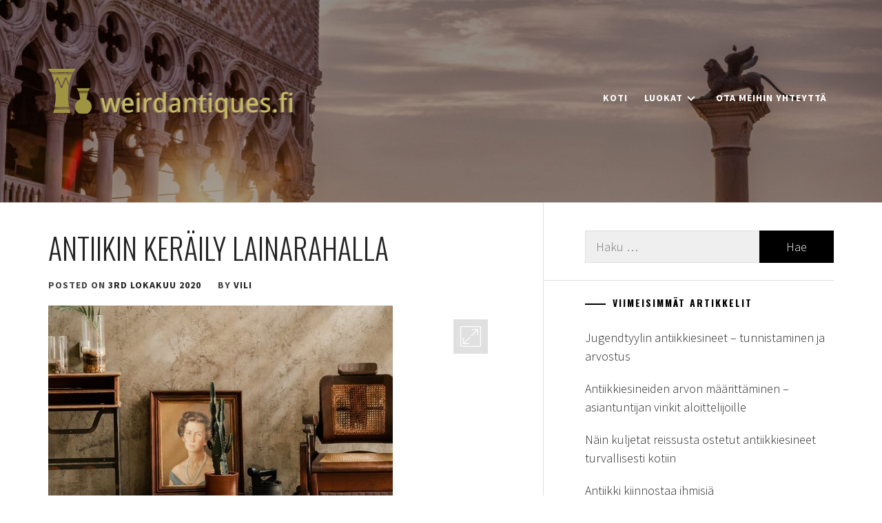

--- FILE ---
content_type: text/css
request_url: https://weirdantiques.fi/wp-content/themes/flash-blog/style.css?ver=6.6.4
body_size: 11624
content:
/*!
Theme Name: Flash Blog
Theme URI: https://unitedtheme.com/themes/flash-blog/
Author: UnitedTheme
Author URI: http://unitedtheme.com/
Description: Flash Blog is a modern, clean and responsive WordPress theme created for professional Bloggers and ideal for those aiming to become one. It comes with many options and features that can be added and customized easily, giving you lots of freedom in creating your own unique site. Please contact our support if you have question or if you need help. Thanks you!
Version: 1.0.3
License: GNU General Public License v3 or later
License URI: http://www.gnu.org/licenses/gpl-3.0.html
Text Domain: flash-blog
Tags: blog, news, entertainment, two-columns, left-sidebar, right-sidebar, featured-image-header, custom-background, custom-logo, custom-menu, featured-images, threaded-comments, translation-ready,rtl-language-support

Flash Blog WordPress Theme, Copyright 2018 UnitedTheme
Flash Blog is distributed under the terms of the GNU GPL v3 or later.

*/
/*--------------------------------------------------------------
>>> TABLE OF CONTENTS:
----------------------------------------------------------------
# Normalize
# Typography
# Elements
# Forms
# Navigation
	## Links
	## Menus
# Accessibility
# Alignments
# Clearings
# Widgets
# Content
	## Posts and pages
	## Comments
# Infinite scroll
# Media
	## Captions
	## Galleries
 --------------------------------------------------------------*/
/*--------------------------------------------------------------
# Normalize
--------------------------------------------------------------*/
html {
    font-family: sans-serif;
    -webkit-text-size-adjust: 100%;
    -ms-text-size-adjust: 100%;
    -moz-osx-font-smoothing: grayscale;
    -webkit-font-smoothing: antialiased;
    font-smoothing: antialiased;
    font-weight: 300;
}

body {
    margin: 0;
}

article,
aside,
details,
figcaption,
figure,
footer,
header,
main,
menu,
nav,
section,
summary {
    display: block;
}

audio,
canvas,
progress,
video {
    display: inline-block;
    vertical-align: baseline;
}

audio:not([controls]) {
    display: none;
    height: 0;
}

[hidden],
template {
    display: none;
}

a {
    background-color: transparent;
}

.bypostauthor {
    display: block;
}

a:active,
a:hover {
    outline: 0;
}

abbr[title] {
    border-bottom: 1px dotted;
}

b,
strong {
    font-weight: bold;
}

dfn {
    font-style: italic;
}

h1 {
    margin: 0.67em 0;
}

mark {
    background: #ff0;
    color: #000;
}

small {
    font-size: 80%;
}

sub,
sup {
    font-size: 75%;
    line-height: 0;
    position: relative;
    vertical-align: baseline;
}

sup {
    top: -0.5em;
}

sub {
    bottom: -0.25em;
}

img {
    border: 0;
}

svg:not(:root) {
    overflow: hidden;
}

figure {
    margin: 1em 40px;
}

hr {
    box-sizing: content-box;
    height: 0;
}

pre {
    overflow: auto;
}

code,
kbd,
pre,
samp {
    font-family: monospace, monospace;
    font-size: 1em;
}

button,
input,
optgroup,
select,
textarea {
    color: inherit;
    font: inherit;
    margin: 0;
}

button {
    overflow: visible;
}

button,
select {
    text-transform: none;
}

button,
html input[type="button"],
input[type="reset"],
input[type="submit"] {
    -webkit-appearance: button;
    cursor: pointer;
}

button[disabled],
html input[disabled] {
    cursor: default;
}

button::-moz-focus-inner,
input::-moz-focus-inner {
    border: 0;
    padding: 0;
}

input {
    line-height: normal;
}

input[type="checkbox"],
input[type="radio"] {
    box-sizing: border-box;
    padding: 0;
}

input[type="number"]::-webkit-inner-spin-button,
input[type="number"]::-webkit-outer-spin-button {
    height: auto;
}

input[type="search"]::-webkit-search-cancel-button,
input[type="search"]::-webkit-search-decoration {
    -webkit-appearance: none;
}

fieldset {
    border: 1px solid #c0c0c0;
    margin: 0 2px;
    padding: 0.35em 0.625em 0.75em;
}

legend {
    border: 0;
    padding: 0;
}

textarea {
    overflow: auto;
}

optgroup {
    font-weight: bold;
}

table {
    border-collapse: collapse;
    border-spacing: 0;
}

td,
th {
    padding: 0;
}

/*--------------------------------------------------------------
# Typography
--------------------------------------------------------------*/
body,
button,
input,
select,
optgroup,
textarea {
    color: #444;
    font-family: 'Source Sans Pro', sans-serif;
    font-size: 18px;
    line-height: 1.5;
}

h1, h2, h3, h4, h5, h6 {
    clear: both;
    font-family: 'Oswald', sans-serif;
    font-weight: 700;
    margin: 0 0 20px;
}

p {
    margin-bottom: 1.5em;
}

dfn, cite, em, i {
    font-style: italic;
}

blockquote {
    margin: 0 1.5em;
}

address {
    margin: 0 0 1.5em;
}

pre {
    background: #eee;
    font-family: "Courier 10 Pitch", Courier, monospace;
    font-size: 15px;
    font-size: 0.9375rem;
    line-height: 1.6;
    margin-bottom: 1.6em;
    max-width: 100%;
    overflow: auto;
    padding: 1.6em;
}

code, kbd, tt, var {
    font-family: Monaco, Consolas, "Andale Mono", "DejaVu Sans Mono", monospace;
    font-size: 15px;
    font-size: 0.9375rem;
}

abbr, acronym {
    border-bottom: 1px dotted #666;
    cursor: help;
}

mark, ins {
    background: #fff9c0;
    text-decoration: none;
}

big {
    font-size: 125%;
}

/*--------------------------------------------------------------
# Elements
--------------------------------------------------------------*/
html {
    box-sizing: border-box;
}

*,
*:before,
*:after {
    box-sizing: border-box;
}

body {
    background: #fff;
}

hr {
    background-color: #ccc;
    border: 0;
    height: 1px;
    margin-bottom: 1.5em;
}

ul, ol {
    margin: 0 0 1.5em 3em;
}

ul {
    list-style: disc;
}

ol {
    list-style: decimal;
}

li > ul,
li > ol {
    margin-bottom: 0;
    margin-left: 1.5em;
}

dt {
    font-weight: bold;
}

dd {
    margin: 0 1.5em 1.5em;
}

img {
    height: auto;
    max-width: 100%;
}

figure {
    margin: 1em 0;
}

table {
    margin: 0 0 1.5em;
    width: 100%;
}

/*--------------------------------------------------------------
# Forms
--------------------------------------------------------------*/
button,
input[type="button"],
input[type="reset"],
input[type="submit"] {
    border: 0;
    padding: 10px 15px;
    outline: none;
}

input[type="text"],
input[type="email"],
input[type="url"],
input[type="password"],
input[type="search"],
input[type="number"],
input[type="tel"],
input[type="range"],
input[type="date"],
input[type="month"],
input[type="week"],
input[type="time"],
input[type="datetime"],
input[type="datetime-local"],
input[type="color"],
textarea {
    color: #666;
    border: 0;
    padding: 10px 15px;
}

input[type="text"]:focus,
input[type="email"]:focus,
input[type="url"]:focus,
input[type="password"]:focus,
input[type="search"]:focus,
input[type="number"]:focus,
input[type="tel"]:focus,
input[type="range"]:focus,
input[type="date"]:focus,
input[type="month"]:focus,
input[type="week"]:focus,
input[type="time"]:focus,
input[type="datetime"]:focus,
input[type="datetime-local"]:focus,
input[type="color"]:focus,
textarea:focus {
    color: #111;
    outline: none;
}

textarea {
    width: 100%;
}

input, textarea, select {
    background-color: rgba(102, 102, 102, 0.1);
    color: #666;
}

.btn-link:link,
.btn-link:visited {
    position: relative;
    display: inline-block;
    margin: 30px auto 0;
    min-width: 280px;
    padding: 14px 30px;

    color: #232323;
    font-size: 14px;
    font-weight: bold;
    text-align: center;
    text-decoration: none;
    text-transform: uppercase;
    overflow: hidden;
    letter-spacing: .08em;
    border-radius: 0;
    -webkit-transition: all 1s ease;
    -moz-transition: all 1s ease;
    -o-transition: all 1s ease;
    transition: all 1s ease;
}

.btn-link:link:after,
.btn-link:visited:after {
    content: "";
    position: absolute;
    height: 0%;
    left: 50%;
    top: 50%;
    width: 150%;
    z-index: -1;
    -webkit-transition: all 0.75s ease 0s;
    -moz-transition: all 0.75s ease 0s;
    -o-transition: all 0.75s ease 0s;
    transition: all 0.75s ease 0s;
}

.btn-link:link:hover,
.btn-link:visited:hover {
    color: #262626;
}

.btn-link:link:hover:after,
.btn-link:visited:hover:after {
    height: 450%;
}

/* Gibson Buttons */

.btn-link {
    border: 2px solid #262626;
    color: #FFF;
}

.btn-link:after {
    opacity: 0;
    background-image: -webkit-linear-gradient(transparent 50%, rgba(225, 181, 183, 0.2) 50%);
    background-image: -moz-linear-gradient(transparent 50%, rgba(225, 181, 183, 0.2) 50%);
    background-size: 10px 10px;
    -moz-transform: translateX(-50%) translateY(-50%) rotate(25deg);
    -ms-transform: translateX(-50%) translateY(-50%) rotate(25deg);
    -webkit-transform: translateX(-50%) translateY(-50%) rotate(25deg);
    transform: translateX(-50%) translateY(-50%) rotate(25deg);
}

.btn-link:hover:after {
    height: 600% !important;
    opacity: 1;
    z-index: 1;
}

.continue-link {
    display: table !important;
}

/*--------------------------------------------------------------
# Navigation
--------------------------------------------------------------*/
/*--------------------------------------------------------------
## Links
--------------------------------------------------------------*/
a {
    color: #232323;
    text-decoration: none;
    transition: all .3s ease;
    -moz-transition: all .3s ease;
    -webkit-transition: all .3s ease;
}

a:active,
a:visited {
    color: #232323;
}

a:hover,
a:focus {
    color: #b8b8b8;
}

a:focus {
    outline: thin dotted;
}

a:hover,
a:active {
    outline: 0;
}
/*--------------------------------------------------------------
## Menus
--------------------------------------------------------------*/
.main-navigation {
    position: static;
    text-align: center;
}

.main-navigation .toggle-menu {
    height: 80px;
    text-align: center;
    cursor: pointer;
    font-size: 15px;
    margin-left: 20px;
    margin-right: 20px;
    display: none;
    vertical-align: middle;
}

.icon-search {
    display: inline-block;
    vertical-align: middle;
    padding-left: 15px;
    padding-right: 15px;
}

.icon-search svg {
    height: 18px;
    margin-top: 5px;
    width: 18px;
}

@media (max-width: 991px) {
    #site-navigation > div.menu {
        background: #333;
        position: absolute;
        left: 0;
        right: 0;
        width: 100%;
        z-index: 9;
        padding-left: 15px;
        padding-right: 15px;
    }

    .icon-search {
        height: 80px;
        line-height: 80px;
        float: right;
    }
}

.toogle-icon {
    width: 20px;
    height: 1px;
    top: 40px;
    display: block;
    margin-left: auto;
    margin-right: auto;
    position: relative;
    -webkit-transition: all .25s ease-in-out;
    -moz-transition: all .25s ease-in-out;
    -ms-transition: all .25s ease-in-out;
    -o-transition: all .25s ease-in-out;
    transition: all .25s ease-in-out;
}

.toogle-icon:before,
.toogle-icon:after {
    position: absolute;
    content: '';
    width: 100%;
    height: 1px;
    left: 0;
    -webkit-transition: all .25s ease-in-out;
    -moz-transition: all .25s ease-in-out;
    -ms-transition: all .25s ease-in-out;
    -o-transition: all .25s ease-in-out;
    transition: all .25s ease-in-out;
}

.toogle-icon:before {
    top: -8px;
}

.toogle-icon:after {
    top: 8px;
}

.site .toogle-icon.toogle-icon-close {
    background-color: transparent !important;
}

.toogle-icon.toogle-icon-close:before {
    -webkit-transform: translateY(8px) rotateZ(-45deg);
    -moz-transform: translateY(8px) rotateZ(-45deg);
    -ms-transform: translateY(8px) rotateZ(-45deg);
    -o-transform: translateY(8px) rotateZ(-45deg);
    transform: translateY(8px) rotateZ(-45deg);
}

.toogle-icon.toogle-icon-close:after {
    -webkit-transform: translateY(-8px) rotateZ(45deg);
    -moz-transform: translateY(-8px) rotateZ(45deg);
    -ms-transform: translateY(-8px) rotateZ(45deg);
    -o-transform: translateY(-8px) rotateZ(45deg);
    transform: translateY(-8px) rotateZ(45deg);
}

.dark-scheme .toogle-icon,
.dark-scheme .toogle-icon:before,
.dark-scheme .toogle-icon:after {
    background: #333;
}

.light-scheme .toogle-icon,
.light-scheme .toogle-icon:before,
.light-scheme .toogle-icon:after {
    background: #fff;
}

.main-navigation .menu ul {
    display: inline-block;
    margin: 0 auto;
    padding: 0;
    list-style: none;
    vertical-align: top;
}

.main-navigation .menu ul li {
    position: relative;
    display: inline-block;
}

.main-navigation .menu ul li a {
    font-size: 14px;
    font-weight: 700;
    line-height: normal;
    letter-spacing: 1px;
    text-transform: uppercase;
}

.main-navigation .menu ul li i {
    margin: 2px 8px;
    display: inline-block;
    line-height: 100%;
}

@media only screen and (min-width: 992px) {
    .main-navigation .menu {
        display: inline-block;
        vertical-align: middle;
    }

    .main-navigation .menu ul > li > a {
        display: block;
        border-radius: 4px;
    }

    .main-navigation .menu ul ul li {
        width: 260px;
    }

    .main-navigation .menu ul ul a {
        color: #fff;
        display: block;
        line-height: inherit;
        padding: 8px 10px;
    }

    .main-navigation div.menu > ul > li > a {
        padding: 8px 10px;
        margin: 25px 0;
    }

    .main-navigation ul ul li a:hover,
    .main-navigation ul ul li a:focus {
        background: #262626;
    }

    .main-navigation .menu ul ul {
        background: #2d2d2d;
        position: absolute;
        text-align: left;
        visibility: hidden;
        filter: alpha(opacity=0);
        opacity: 0;
        margin: 0 auto;
        padding: 0;
    }

    .main-navigation .menu li:hover > ul,
    .main-navigation .menu li:focus > ul{
        visibility: visible;
        filter: alpha(opacity=1);
        opacity: 1;
        z-index: 999;
        -webkit-transition: opacity 0.4s, top 0.4s;
        -moz-transition: opacity 0.4s, top 0.4s;
        -ms-transition: opacity 0.4s, top 0.4s;
        -o-transition: opacity 0.4s, top 0.4s;
        transition: opacity 0.4s, top 0.4s;
    }

    .main-navigation .menu li:focus-within > ul{
        visibility: visible;
        filter: alpha(opacity=1);
        opacity: 1;
        z-index: 999;
        -webkit-transition: opacity 0.4s, top 0.4s;
        -moz-transition: opacity 0.4s, top 0.4s;
        -ms-transition: opacity 0.4s, top 0.4s;
        -o-transition: opacity 0.4s, top 0.4s;
        transition: opacity 0.4s, top 0.4s;
    }

    .main-navigation .menu > ul > li > ul {
        top: 100%;
        left: 0;
    }

    .main-navigation .menu > ul > li:last-child > ul {
        left: auto;
        right: 0;
    }

    .main-navigation .menu ul ul ul {
        top: -20px;
        left: 100%;
    }

    .main-navigation .menu ul ul li:hover ul,
    .main-navigation .menu ul ul li:focus ul{
        top: 0;
    }

    .main-navigation .menu ul ul li:focus-within ul{
        top: 0;
    }

    .icon-down {
        border: solid #333;
        border-width: 0 2px 2px 0;
        display: inline-block;
        padding: 3px;
        transform: rotate(45deg);
        -webkit-transform: rotate(45deg);
    }

    .light-scheme .icon-down {
        border-color: #fff;
    }

    .sub-menu .icon-down {
        border-color: #fff;
    }
}

.main-navigation .menu .menu-mobile {
    margin: 0;
    padding: 0;
    display: block;
    list-style: none;
    text-align: left;
    position: relative;
    z-index: 9999;
    display: none;
}

.main-navigation .menu .menu-mobile li {
    display: block;
    border-top: 1px solid #484848;
    float: none;
}

.main-navigation .menu .menu-mobile li a {
    color: #fff;
    line-height: 50px;
    display: block;
    position: relative;
    padding-right: 30px;
    -webkit-transition: all 0.3s ease;
    -moz-transition: all 0.3s ease;
    -ms-transition: all 0.3s ease;
    -o-transition: all 0.3s ease;
    transition: all 0.3s ease;
}

.main-navigation .menu .menu-mobile li a:hover {
    filter: alpha(opacity=70);
    opacity: .7;
}

.main-navigation .menu .menu-mobile li a i {
    position: absolute;
    top: 0;
    right: 0;
    bottom: 0;
    width: 30px;
    z-index: 1;
}

.main-navigation .menu .menu-mobile li a i.active:after {
    width: 13px;
    height: 1px;
}

.main-navigation .menu .menu-mobile li a i:before,
.main-navigation .menu .menu-mobile li a i:after {
    content: '';
    width: 13px;
    height: 1px;
    background-color: #fff;
    position: absolute;
    margin: auto;
    top: 0;
    right: 0;
    bottom: 0;
    left: 0;
}

.main-navigation .menu .menu-mobile li a i:after {
    width: 1px;
    height: 13px;
}

.main-navigation .menu .menu-mobile li .sub-menu,
.main-navigation .menu .menu-mobile li .children {
    list-style: none;
    padding: 0;
    margin: 0;
    border-top: 1px solid #484848;
    display: none;
}

.main-navigation .menu .menu-mobile li .sub-menu > li:first-child,
.main-navigation .menu .menu-mobile li .children > li:first-child {
    border-top: 0;
}

/* ## Single Post Navigation */

/*------------------------------------------------------------
 * ## Post-navigation
 *------------------------------------------------------------
 */
.site-main .comment-navigation,
.site-main .posts-navigation,
.site-main .post-navigation {
    margin-bottom: 30px;
    position: relative;
}

.nav-links {
    width: 100%;
    display: table;
    text-align: center;
    margin-bottom: 30px;
}

.nav-previous {
    border-width: 1px 1px 1px 1px;
    text-align: left;
}

.nav-next {
    border-width: 1px 1px 1px 1px;
    text-align: right;
}

.nav-previous,
.nav-next {
    display: table-cell;
    position: relative;
    padding: 15px;
    width: 50%;
    border-style: solid;
}

.nav-previous a,
.nav-next a {
    padding: 0 15px;
    display: inline-block;
    vertical-align: middle;
    text-transform: uppercase;
    letter-spacing: 2px;
    font-weight: 700;
    font-size: 14px;
    color: #000;
}

@media only screen and (max-width: 767px) {
    .site-main .comment-navigation,
    .site-main .posts-navigation,
    .site-main .post-navigation {
        border: 0;
    }

    .nav-previous:before {
        left: inherit;
    }

    .nav-next:after {
        right: inherit;
    }

    .site-main .comment-navigation:after, .site-main .posts-navigation:after, .site-main .post-navigation:after {
        display: none;
    }
}

.nav-links .page-numbers {
    background: transparent;
    display: inline-block !important;
    height: 45px;
    line-height: 45px;
    text-align: center;
    border: 1px solid #ccc;
    margin-right: 7px;
    padding-left: 20px;
    padding-right: 20px;
    min-width: 50px;
    width: auto !important;
}

.nav-links .page-numbers.current,
.nav-links .page-numbers:hover,
.nav-links .page-numbers:focus {
    background: #000;
    color: #fff;
    border-color: #000;
}

/* ## Single Post Comments */

.comment-content a {
    word-wrap: break-word;
}

.bypostauthor {
    display: block;
}

.comments-title {
    border-bottom: 2px solid #f3f2f1;
    color: #000;
    text-transform: uppercase;
    font-weight: 600;
    font-style: normal;
    text-decoration: none;
    letter-spacing: 0.15em;
    font-size: 1.45em;
    padding-bottom: 1.5em;
    margin: 3em 0 3em;
}

.comment-list {
    padding: 0;
    margin: 0;
}

.comment-list,
.comment-list ol {
    list-style-type: none;
}

.comment-body {
    border-bottom: 1px solid #ebebeb;
    margin-bottom: 2.2em;
    padding-bottom: .8em;
}

.comment-meta {
    position: relative;
    margin-left: 70px;
    color: #000;
    background-color: inherit;
    margin-top: inherit;
    padding: 0;
}

.comment .avatar {
    position: absolute;
    left: -70px;
    width: 50px;
    height: 50px;
}

.children {
    margin-left: 1em;
    padding-left: 0;
}

.comment .avatar {
    top: -5px;
}

@media screen and (min-width: 30em) {
    .children {
        margin-left: 2em;
    }

    .comment-meta {
        margin-left: 80px;
    }

    .comment .avatar {
        top: 0px;
        left: -90px;
        width: 55px;
        height: 55px;
    }

    .comment-content {
        margin-left: 80px;
    }
}

@media screen and (min-width: 50em) {
    .children {
        margin-left: 3em;
    }

    .comment-meta {
        margin-left: 90px;
    }

    .comment .avatar {
        top: 5px;
        left: -90px;
        width: 55px;
        height: 55px;
    }

    .comment-content {
        margin-left: 90px;
    }
}

.comment-meta b a {
    text-decoration: none;
    color: #333;
}

.comment-meta a {
    text-decoration: none;
    color: #888;
}

.comment-meta a:hover,
.comment-meta a:focus {
    border-bottom: 2px solid #000;
}

.comment-metadata a:hover,
.comment-metadata a:focus {
    border-color: #ebebeb;
}

.comment-author {
    font-size: 1em;
    line-height: 1.3em;
}

.comment-author b {
    font-weight: 500;
}

.says {
    font-size: 80%;
}

.comment-metadata {
    margin-top: .5em;
    padding-bottom: .5em;
    font-size: .8em;
    line-height: 1em;
}

.comment-metadata .edit-link {
    float: right;
    margin-top: -1.5em;
}

.comment-metadata .edit-link a {
    padding: .5em 1em;
    font-weight: 600;
    color: #999;
}

.comment-metadata .edit-link a:hover,
.comment-metadata .edit-link a:focus,
.comment-metadata .edit-link a:active {
    color: #fff;
    border: 1px solid #999;
}

.reply {
    margin-bottom: 1.5em;
}

@media screen and (min-width: 30em) {
    .reply {
        margin-left: 80px;
    }
}

@media screen and (min-width: 50em) {
    .reply {
        margin-left: 90px;
    }
}

.reply a {
    display: inline-block;
    padding: .5em 1.3em;
    font-size: .62em;
    color: #fff;
    line-height: 1.6em;
    text-decoration: none;
    transition: all .3s;
    border-radius: 99px;
    background-color: #999;
    text-transform: uppercase;
    font-weight: 500;
    letter-spacing: 0.15em;
}

.reply a:hover,
.reply a:focus {
    background: #000;
    color: #fff;
    border-color: #000;
}

.comment-respond {
    padding: 1em 1.5em;
    background-color: #fbfbfb;
    border: 1px solid #e0e0e0;
    margin-bottom: 2em;
}

@media screen and (min-width: 50em) {
    .comment-respond {
        padding: 1em 1.8em;
    }
}

#reply-title {
    font-weight: 700;
    font-size: 1.1em;
    margin-bottom: .5em;
    display: block;
}

.comment-content ol {
    list-style-type: decimal;
}

.comment-content a {
    word-wrap: break-word;
}

.bypostauthor .avatar {
    box-sizing: content-box;

}

.logged-in-as {
    margin: .5em 0;
}

@media screen and (min-width: 50em) {
    .logged-in-as {
        font-size: 85%;
    }
}

.comment-notes {
    color: #888;
    margin-top: .5em;
}

.comment-form label {
    width: 5em;
    display: inline-block;
}

.comment-form textarea,
.comment-form input {
    border-radius: 0;
    border: 1px solid #e3e3e3;
    font-size: 85%;
}

.comment-form .submit {
    background-color: #000;
    font-weight: 600;
    border: none;
    color: #fff;
    border-radius: 0;
    padding: 1em 1.5em;
}

.form-submit {
    margin-bottom: .8em;
}

.site-main .comment-navigation {
    margin: 0 0 1.5em;
    overflow: hidden;
}

.comment-navigation .nav-previous {
    float: left;
    width: 100%;
}

.comment-navigation .nav-next {
    float: right;
    width: 100%;
}

.comment-navigation a {
    font-size: 1.5em;
}

.comment-navigation {
    font-weight: 600;
    text-align: left;
    overflow: hidden;
}

.comment-navigation a {
    color: #000;
    display: block;
    width: 100%;
    text-decoration: none;
    padding: 1.2em;
    border: 1px solid #ebebeb;
    transition: all .3s;
    background-color: #fbfbfb;
}

@media screen and (min-width: 62em) {
    .comment-navigation a {
        padding: 1.5em;
    }
}

@media screen and (min-width: 80em) {
    .comment-navigation a {
        padding: 1.8em;
    }
}

.comment-navigation a:hover,
.comment-navigation a:focus {
    border-color: #999;
    color: #fff;
    background-color: #999;
}

@media screen and (min-width: 30em) {
    .comment-navigation .nav-previous {
        display: flex;
        align-items: stretch;
        float: left;
        width: 48%;
    }

    .comment-navigation .nav-next {
        display: flex;
        align-items: stretch;
        float: right;
        text-align: right;
        width: 48%;
    }
}

/*--------------------------------------------------------------
# Accessibility
--------------------------------------------------------------*/
/* Text meant only for screen readers. */
.screen-reader-text {
    border: 0;
    clip: rect(1px, 1px, 1px, 1px);
    clip-path: inset(50%);
    height: 1px;
    margin: -1px;
    overflow: hidden;
    padding: 0;
    position: absolute !important;
    width: 1px;
    word-wrap: normal !important;
}

.screen-reader-text:focus {
    background-color: #f1f1f1;
    border-radius: 3px;
    box-shadow: 0 0 2px 2px rgba(0, 0, 0, 0.6);
    clip: auto !important;
    clip-path: none;
    color: #21759b;
    display: block;
    font-size: 14px;
    font-size: 0.875rem;
    font-weight: bold;
    height: auto;
    left: 5px;
    line-height: normal;
    padding: 15px 23px 14px;
    text-decoration: none;
    top: 5px;
    width: auto;
    z-index: 100000;
}

#content[tabindex="-1"]:focus {
    outline: none;
}

/*--------------------------------------------------------------
# Alignments
--------------------------------------------------------------*/
.alignleft {
    display: inline;
    float: left;
    margin-right: 1.5em;
}

.alignright {
    display: inline;
    float: right;
    margin-left: 1.5em;
}

.aligncenter {
    clear: both;
    display: block;
    margin-left: auto;
    margin-right: auto;
}

/*--------------------------------------------------------------
# Clearings
--------------------------------------------------------------*/
.clear:before,
.clear:after,
.row:before,
.row:after,
.entry-content:before,
.entry-content:after,
.comment-content:before,
.comment-content:after,
.site-header:before,
.site-header:after,
.united-navigation:before,
.united-navigation:after,
.site-content:before,
.site-content:after,
.site-footer:before,
.site-footer:after,
.united-block:before,
.united-block:after,
.search-form:before,
.search-form:after {
    content: "";
    display: table;
    table-layout: fixed;
}

.clear:after,
.row:after,
.entry-content:after,
.comment-content:after,
.site-header:after,
.united-navigation:after,
.site-content:after,
.site-footer:after,
.united-block:after,
.search-form:after {
    clear: both;
}

/*--------------------------------------------------------------
# Widgets
--------------------------------------------------------------*/
.widget {
    margin: 0 0 1.5em;
}

#secondary .widget {
    border-bottom: 1px solid;
    padding: 0 0 25px 60px;
    margin: 0 0 25px;
}

#secondary .widget:last-child {
    border: 0;
    margin-bottom: 0;
}

.widget-title {
    display: block;
    font-size: 14px;
    font-weight: 700;
    line-height: 1em;
    letter-spacing: 2px;
    margin: 20px 0;
    text-transform: uppercase;
    color: #000;
}

.widget-title:before {
    background-color: #000;
    content: "";
    display: inline-block;
    height: 2px;
    position: relative;
    vertical-align: middle;
    width: 30px;
    right: 10px;
    margin-left: 10px;
}

.widget select {
    max-width: 100%;
}

.widget ul {
    list-style: none;
    margin: 0 auto;
    padding: 0;
}

.widget_recent_comments li,
.widget_pages li a,
.widget_archive li a,
.widget_meta li a,
.widget_categories li,
.widget_nav_menu li a,
.widget_recent_entries li a {
    padding: 10px 0;
    position: relative;
    display: table;
    width: 100%;
}

.tagcloud a {
    font-size: 14px !important;
    text-transform: uppercase;
    line-height: 25px;
}

#wp-calendar {
    width: 100%;
    margin: 0;
}

#wp-calendar caption {
    text-align: right;
}

#wp-calendar thead th {
    text-align: center;
}

#wp-calendar tbody td {
    border: 1px solid #313131;
    text-align: center;
    padding: 8px;
}

.site-widget-area #wp-calendar tbody td {
    border-color: #d0d0d0;
}

#wp-calendar tbody td:hover {
    background: #000;
    filter: alpha(opacity=62);
    opacity: .62;
}

#wp-calendar tbody .pad {
    background: none;
}

#wp-calendar tfoot #next {
    text-transform: uppercase;
    text-align: left;
    border: none;
    background: none;
}

#wp-calendar tfoot #prev {
    text-transform: uppercase;
    text-align: left;
    border: none;
    background: none;
}

#wp-calendar tfoot td.pad {
    display: none;
}

.widget_rss img {
    display: none;
}

.rss-date {
    display: block;
    font-size: 12px;
    margin-bottom: 10px;
    text-transform: uppercase;
}

.rssSummary {
    margin-bottom: 10px;
    font-size: 14px;
    line-height: 1.6em;
}

.widget_rss li a {
    display: block;
    line-height: 1.4em;
    text-transform: uppercase;
}

.widget_rss cite {
    font-size: 12px;
    display: block;
    padding-bottom: 20px;
}

.widget_rss li:last-child cite {
    padding-bottom: 0;
}

.tagcloud > a {
    border: 1px solid #e2e2e2;
    display: inline-block;
    font-size: 12px !important;
    letter-spacing: 1px;
    padding: 6px 12px;
    margin-right: 6px;
    margin-bottom: 6px;
    color: #333;
    text-transform: uppercase;
}

/*--------------------------------------------------------------
# Content
--------------------------------------------------------------*/
.text-center {
    text-align: center;
}

.text-left {
    text-align: left;
}

.text-right {
    text-align: right;
}

.wrapper,
.site-content {
    padding-right: 15px;
    padding-left: 15px;
    margin-right: auto;
    margin-left: auto;
}

.row {
    margin-right: -15px;
    margin-left: -15px;
}

.col {
    float: left;
    padding-right: 15px;
    padding-left: 15px;
}

.col-one {
    width: 10%;
}

.col-two {
    width: 20%;
}

.col-three {
    width: 30%;
}

.col-three-1 {
    width: 33.33%;
}

.col-four {
    width: 40%;
}

.col-five {
    width: 50%;
}

.col-six {
    width: 60%;
}

.col-seven {
    width: 70%;
}

.col-eight {
    width: 80%;
}

.col-nine {
    width: 90%;
}

.col-full {
    width: 100%;
}

@media (max-width: 991px) {
    .col {
        width: 100%;
    }
}

@media (min-width: 768px) {
    .wrapper,
    .site-content {
        width: 750px;
    }
}

@media (min-width: 992px) {
    .wrapper,
    .site-content {
        width: 970px;
    }
}

@media (min-width: 1200px) {
    .wrapper,
    .site-content {
        width: 1170px;
    }

    .no-sidebar .site-content {
        width: 1024px;
    }
}

@media (min-width: 1650px) {
    .wrapper,
    .site-content {
        width: 1400px;
    }

    .no-sidebar .site-content {
        width: 1400px;
    }
}

#primary,
#secondary {
    float: left;
    width: 100%;
    padding-left: 25px;
    padding-right: 25px;
    padding-top: 40px;
}

#primary {
    padding-left: 0;
    width: 63%;
}

.error404 #primary,
.no-sidebar #primary {
    padding-left: 0;
    padding-right: 0;
    width: 100%;
}

#secondary {
    width: 37%;
    padding-right: 0;
}

.left-sidebar #primary {
    float: right;
    padding-left: 25px;
    padding-right: 0;
}

.left-sidebar #secondary {
    padding-left: 0;
    padding-right: 25px;
    border-right: 1px solid;
}

.right-sidebar #secondary {
    border-left: 1px solid;
}

@media only screen and (min-width: 992px) {
    .right-sidebar #primary .hentry {
        padding-right: 60px;
    }

    .left-sidebar #primary .hentry {
        padding-left: 60px;
    }
}

body.archive .site-content #primary,
body.archive .site-content #secondary,
body.home .site-content #primary,
body.home .site-content #secondary {
    padding-left: 0;
    padding-right: 0;
}

@media only screen and (max-width: 991px) {
    #primary {
        width: 100%;
        padding-left: 15px;
        padding-right: 15px;
    }

    #secondary {
        border: 0 !important;
        width: 100%;
        padding-left: 15px;
        padding-right: 15px;
    }

    .left-sidebar #primary {
        float: left;
    }

    .site #secondary .widget {
        margin-left: auto;
        margin-right: auto;
        padding-left: 0;
        padding-right: 0;
    }
}

@media only screen and (max-width: 767px) {
    #primary,
    #secondary {
        padding-left: 15px;
        padding-right: 15px;
    }
}

.site-content {
    clear: both;
}

#masthead {
    border-bottom: 1px solid;
}

#masthead.header-image {
    padding: 100px 0;
    background-repeat: no-repeat;
    background-size: cover;
    background-attachment: fixed;
    background-position: center;
}

.site-branding,
.united-navigation {
    display: inline-block;
    vertical-align: middle;
}

.site-branding {
    float: left;
}

.united-navigation {
    float: right;
}

.site-title {
    font: 700 2.4em/125% 'Oswald', sans-serif;
    letter-spacing: 4px;
    text-transform: uppercase;
}

.site-description {
    font-size: 16px;
}

.site-title,
.site-description {
    margin: 0 auto;
}

.site-description {
    color: #000;
}

.site-title a {
    position: relative;
    z-index: 1;
}

.model-search-wrapper {
    display: table;
    width: 100%;
    height: 100%;
}

.popup-form {
    display: table-cell;
    vertical-align: middle;
}

.search-form {
    text-align: center;
}

.search-form label {
    display: block;
    width: 70%;
    float: left;
}

.search-form label .search-field {
    height: 47px;
    -webkit-border-radius: 0;
    border-radius: 0;
    width: 100%;
    border-width: 1px 0 1px 1px;
    border-style: solid;
    border-color: #e0e0e0;
}

.search-form .search-submit {
    float: left;
    padding-left: 20px;
    padding-right: 20px;
    -webkit-border-radius: 0;
    border-radius: 0;
    width: 30%;
}

.model-search .search-form {
    max-width: 720px;
    margin-left: auto;
    margin-right: auto;
    -webkit-box-shadow: 0px 2px 20px 0 rgba(0, 0, 0, 0.05);
    -ms-box-shadow: 0px 2px 20px 0 rgba(0, 0, 0, 0.05);
    -o-box-shadow: 0px 2px 20px 0 rgba(0, 0, 0, 0.05);
    -moz-box-shadow: 0px 2px 20px 0 rgba(0, 0, 0, 0.05);
    box-shadow: 0px 2px 20px 0 rgba(0, 0, 0, 0.05);
}

.model-search .search-form label {
    width: 85%;
    width: calc(100% - 200px);
}

.model-search .search-form .search-submit {
    float: right;
    font-size: 24px;
    width: 200px;
    height: 60px;
    line-height: 60px;
    padding-top: 0;
    padding-bottom: 0;
}

.model-search .search-form label .search-field {
    background: #fff;
    background: rgba(255, 255, 255, .90);
    border-width: 1px 0 1px 1px;
    border-style: solid;
    border-color: #ccc;
    height: 60px;
    line-height: 60px;
    padding: 0 15px;
    font-size: 18px;
    letter-spacing: 1px;
    width: 100%;
}

.model-search {
    position: fixed;
    width: 0;
    height: 100%;
    overflow-y: auto;
    text-align: center;
    left: 0;
    right: 0;
    bottom: 0;
    top: 0;
    padding: 20px;
    z-index: 9999;
    opacity: 0;
    visibility: hidden;
    background-color: #fff;
    margin: auto;
    overflow: hidden;
    -webkit-transition: all 0.3s ease;
    -moz-transition: all 0.3s ease;
    -ms-transition: all 0.3s ease;
    -o-transition: all 0.3s ease;
    transition: all 0.3s ease;
}

.united-model .model-search {
    opacity: 1;
    visibility: visible;
    width: 100%;
}

.model-search .cross-exit {
    position: fixed;
    bottom: 80px;
    right: 0;
    left: 0;
    margin: auto;
    cursor: pointer;
    z-index: 1;
    width: 40px;
    height: 30px;
    opacity: 1;
    -webkit-transition: all 0.3s ease;
    -moz-transition: all 0.3s ease;
    -ms-transition: all 0.3s ease;
    -o-transition: all 0.3s ease;
    transition: all 0.3s ease;
}

.model-search .cross-exit:after,
.model-search .cross-exit:before {
    content: '';
    height: 1px;
    width: 41px;
    position: absolute;
    background-color: #333;
    left: 0;
    right: 0;
    bottom: 0;
    top: 0;
    margin: auto;
    -webkit-transition: all 0.3s ease;
    -moz-transition: all 0.3s ease;
    -ms-transition: all 0.3s ease;
    -o-transition: all 0.3s ease;
    transition: all 0.3s ease;
}

.model-search .cross-exit:before {
    -webkit-transform: rotate(-45deg);
    -moz-transform: rotate(-45deg);
    -ms-transform: rotate(-45deg);
    -o-transform: rotate(-45deg);
    transform: rotate(-45deg);
}

.model-search .cross-exit:after {
    -webkit-transform: rotate(45deg);
    -moz-transform: rotate(45deg);
    -ms-transform: rotate(45deg);
    -o-transform: rotate(45deg);
    transform: rotate(45deg);
}

@media only screen and (max-width: 767px) {
    .model-search .search-form label,
    .model-search .search-form .search-submit{
        width: 100%;
        margin: 5px auto;
    }

    .model-search .search-form label .search-field{
        border-width: 1px;
    }
}

#mainslider .slick-slide {
    background-color: #000;
    height: 490px;
    overflow: hidden;
}

@media only screen and (min-width: 1600px) {
    #mainslider .slick-slide {
        height: 590px;
    }
}

#mainslider .slick-slide img {
    height: 100%;
    left: 0;
    -o-object-fit: cover;
    object-fit: cover;
    top: 0;
    filter: alpha(opacity=84);
    opacity: .84;
    -ms-transform: none;
    -moz-transform: none;
    -webkit-transform: none;
    transform: none;
    width: 100%;
}

.error-404,
.slide-caption .wrapper {
    max-width: 900px;
}

.slides-title a,
.slides-excerpt {
    color: #fff;
}

.slides-title {
    font-size: 40px;
    line-height: 1.1em;
    letter-spacing: 0.04em;
    text-transform: uppercase;
}

.slides-title a {
    background: rgba(0, 0, 0, .78);
    display: inline;
    -webkit-box-shadow: 10px 0 0 rgba(0, 0, 0, .78), -10px 0 0 rgba(0, 0, 0, .78);
    -moz-box-shadow: 10px 0 0 rgba(0, 0, 0, .78), -10px 0 0 rgba(0, 0, 0, .78);
    -ms-box-shadow: 10px 0 0 rgba(0, 0, 0, .78), -10px 0 0 rgba(0, 0, 0, .78);
    -o-box-shadow: 10px 0 0 rgba(0, 0, 0, .78), -10px 0 0 rgba(0, 0, 0, .78);
    box-shadow: 10px 0 0 rgba(0, 0, 0, .78), -10px 0 0 rgba(0, 0, 0, .78);
}

.slides-excerpt {
    line-height: 32px;
    font-size: 18px;
}

/*--------------------------------------------------------------
## Posts and pages
--------------------------------------------------------------*/
.sticky {
    display: block;
}

.hentry {
    margin: 0 0 1.5em;
}

#primary .hentry {
    padding-bottom: 2em;
    border-bottom: 1px solid;
}

#primary .hentry:last-child,
.single #primary .hentry,
.page-template-default.page #primary .hentry {
    border: 0;
}

.hentry .entry-header {
    padding-bottom: 20px;
    line-height: 1.1em;
    margin: 0 auto;
}

.hentry .photo-grid .entry-header .entry-title {
    font-size: 20px;
    font-weight: 400;
    margin: 15px auto;
}

.hentry .photo-grid .entry-header .entry-title,
.hentry .photo-grid .entry-header .entry-meta {
    text-align: left;
}

.hentry .photo-grid .entry-header .entry-meta > span {
    padding-left: 0;
}

.photo-gallery-section {
    border-top: 1px solid;
    padding-top: 40px;
}

.photo-gallery-section .entry-header {
    padding-left: 20px;
    padding-right: 20px;
}

.single .hentry .entry-header,
.single .hentry .entry-content,
.single .hentry .entry-footer,
.page-template-default.page .hentry .entry-header,
.page-template-default.page .hentry .entry-content,
.page-template-default.page .hentry .entry-footer {
    text-align: left;
    width: 100%;
}

.entry-meta,
.entry-footer {
    text-transform: uppercase;
    font-size: 14px;
    letter-spacing: 1px;
}

.entry-meta > span {
    font-weight: 700;
    padding-left: 10px;
    padding-right: 10px;
}

.entry-meta > span:first-child {
    padding-left: 0;
}

.entry-footer .cat-links,
.entry-footer .tags-links {
    font-weight: 700;
    padding-left: 5px;
    padding-right: 5px;
}

.entry-footer .cat-links {
    padding-left: 0;
}

.single .entry-footer .cat-links,
.single .entry-footer .tags-links {
    width: 100%;
    display: block;
    margin: 10px auto;
}

.single .entry-meta {
    padding-bottom: 20px;
}

.single .entry-meta > span {
    float: left;
}

.single .entry-meta > span:first-child {
    padding-left: 0;
}

.updated:not(.published) {
    display: none;
}

.page-content,
.entry-content,
.entry-summary {
    margin: 1.5em 0 0;
}

.page-links {
    clear: both;
    margin: 0 0 1.5em;
}

.excerpt,
.entry-content {
    font-size: 18px;
    line-height: 28px;
    margin: 0 auto;
}

.excerpt .continue-link,
.entry-content .continue-link {
    margin-left: 0;
}

.slides-excerpt {
    font-size: 18px;
}

.entry-title,
.title-header {
    color: #000;
    font-size: 42px;
    font-weight: 300;
    line-height: 1.2;
    text-transform: uppercase;
}

/*--------------------------------------------------------------
# Infinite scroll
--------------------------------------------------------------*/
.infinite-scroll .posts-navigation,
.infinite-scroll.neverending .site-footer {
    display: none;
}

/* When Infinite Scroll has reached its end we need to re-display elements that were hidden (via .neverending) before. */
.infinity-end.neverending .site-footer {
    display: block;
}

/*--------------------------------------------------------------
# Media
--------------------------------------------------------------*/
.page-content .wp-smiley,
.entry-content .wp-smiley,
.comment-content .wp-smiley {
    border: none;
    margin-bottom: 0;
    margin-top: 0;
    padding: 0;
}

/* Make sure embeds and iframes fit their containers. */
embed,
iframe,
object {
    max-width: 100%;
}

/* Make sure logo link wraps around logo image. */
.custom-logo-link {
    display: inline-block;
}

/*--------------------------------------------------------------
## Captions
--------------------------------------------------------------*/
.wp-caption {
    margin-bottom: 1.5em;
    max-width: 100%;
}

.wp-caption img[class*="wp-image-"] {
    display: block;
    margin-left: auto;
    margin-right: auto;
}

.wp-caption .wp-caption-text {
    margin: 0.8075em 0;
}

.wp-caption-text {
    text-align: center;
}

/*--------------------------------------------------------------
## Galleries
--------------------------------------------------------------*/
.gallery {
    margin-bottom: 1.5em;
}

.gallery-item {
    display: block;
    float: left;
    width: 100%;
    padding: 0 5px;
    position: relative;
    margin-bottom: 20px;
}

.gallery-columns-2 .gallery-item {
    width: 50%;
}

.gallery-columns-2 .gallery-item:nth-child(2n+1) {
    clear: left;
}

.gallery-columns-3 .gallery-item {
    width: 33.33%;
}

.gallery-columns-3 .gallery-item:nth-child(3n+1) {
    clear: left;
}

.gallery-columns-4 .gallery-item {
    width: 25%;
}

.gallery-columns-4 .gallery-item:nth-child(4n+1) {
    clear: left;
}

.gallery-columns-5 .gallery-item {
    width: 20%;
}

.gallery-columns-5 .gallery-item:nth-child(5n+1) {
    clear: left;
}

.gallery-columns-6 .gallery-item {
    width: 16.66%;
}

.gallery-columns-6 .gallery-item:nth-child(6n+1) {
    clear: left;
}

.gallery-columns-7 .gallery-item {
    width: 14.28%;
}

.gallery-columns-7 .gallery-item:nth-child(7n+1) {
    clear: left;
}

.gallery-columns-8 .gallery-item {
    width: 12.5%;
}

.gallery-columns-8 .gallery-item:nth-child(8n+1) {
    clear: left;
}

.gallery-columns-9 .gallery-item {
    width: 11.11%;
}

.gallery-columns-9 .gallery-item:nth-child(9n+1) {
    clear: left;
}

.gallery-caption {
    display: block;
    background: #000;
    background: rgba(0, 0, 0, .74);
    color: #fff;
    font-size: 85%;
    line-height: 1.22857143;
    position: absolute;
    bottom: 10px;
    left: 5px;
    right: 5px;
    padding: 15px;
    text-align: left;
}

@media only screen and (max-width: 991px) {
    body .gallery:not(.gallery-columns-1) .gallery-item {
        width: 50%;
        clear: none !important;
    }

    body .gallery:not(.gallery-columns-1) .gallery-item:nth-child(2n+1) {
        clear: left !important;
    }
}

@media only screen and (max-width: 640px) {
    body .gallery:not(.gallery-columns-1) .gallery-item {
        float: none;
        margin-left: auto;
        margin-right: auto;
        max-width: 290px;
        width: 100%;
    }
}

/*--------------------------------------------------------------
## Footer
--------------------------------------------------------------*/
.site-footer {
    border-top: 1px solid;
}

.site-widget-area {
    border-bottom: 1px solid;
    padding-top: 50px;
    padding-bottom: 30px;
}

.footer-social-menu {
    background: #fff;
    text-align: center;
    padding: 25px 0;
}

.site-info {
    background: #212121;
    padding: 20px 0;
}

.social-navigation {
    font-size: 16px;
    font-size: 1rem;
}

.social-navigation ul {
    list-style: none;
    margin-bottom: 0;
    margin-left: 0;
    padding-left: 0;
}

.social-navigation li {
    display: inline;
}

.social-navigation a {
    -webkit-border-radius: 45px;
    border-radius: 45px;
    display: inline-block;
    height: 45px;
    margin: 0 0.15em 0 0;
    text-align: center;
    width: 45px;
}

.social-navigation .icon {
    height: 18px;
    top: 12px;
    width: 18px;
    vertical-align: top;
}

.icon {
    display: inline-block;
    fill: currentColor;
    height: 1em;
    position: relative;
    top: -0.0625em;
    vertical-align: middle;
    width: 1em;
}

.copyright-info {
    color: #fff;
    font-size: 13px;
    font-weight: 700;
    letter-spacing: 2px;
    margin: 10px auto;
    text-align: center;
    text-transform: uppercase;
}

.copyright-info a {
    color: #FFEB3B;
}

.photo-grid {
    background-color: #fff;
    margin: 0 0 35px;
}

.photo-grid header {
    border: 1px solid;
}

.photo-wrapper img {
    vertical-align: bottom;
}

/*--------------------------------------------------------------
## Slider
--------------------------------------------------------------*/
.slider {
    position: relative;
}

.slick-slider .prev,
.slick-slider .next {
    color: #fff;
    width: 47px;
    height: 47px;
    display: block;
    float: left;
    margin: 0 15px;
    background-repeat: no-repeat;
    cursor: pointer;
}

.slide-caption {
    position: absolute;
    top: initial;
    bottom: 100px;
    left: 0;
    right: 0;
    text-align: center;
    z-index: 1;
}

.slidernav {
    position: absolute;
    bottom: 30px;
    left: 0;
    right: 0;
    margin-left: auto;
    margin-right: auto;
    text-align: center;
}

.svg-icon {
    fill: currentColor;
}

.slidernav-inner {
    display: inline-block;
}

.overlay:before {
    position: absolute;
    left: 0;
    right: 0;
}

.overlay-enable:before {
    background: #000;
    width: 100%;
    height: 100%;
    position: absolute;
    top: 0;
    left: 0;
    right: 0;
    filter: alpha(opacity=35);
    opacity: .35;
}

#secondary .widget,
#masthead,
.site #secondary,
.comments-title,
.comments-area .comment-respond .comment-reply-title,
#wp-calendar tbody td,
.site .site-footer,
.site .site-widget-area,
#primary .hentry,
.nav-previous,
.nav-next,
.site .photo-gallery-section,
.photo-grid header {
    border-color: #e0e0e0;
}

.social-navigation a,
button,
input[type="button"],
input[type="reset"],
input[type="submit"],
.navigation.pagination .page-numbers.current,
.tagcloud > a:hover,
.tagcloud > a:focus {
    background-color: #000000;
    color: #fff;
}

.social-navigation a:hover,
.social-navigation a:focus,
button:hover,
button:active, button:focus,
input[type="button"]:hover,
input[type="button"]:focus,
input[type="button"]:active,
input[type="reset"]:hover,
input[type="reset"]:active,
input[type="reset"]:focus,
input[type="submit"]:hover,
input[type="submit"]:active,
input[type="submit"]:focus {
    background-color: #b8b8b8;
}

.comment-form .submit:hover,
.comment-form .submit:active,
.comment-form .submit:focus {
    background: #000;
}

.post-navigation a:hover,
.post-navigation a:focus {
    border-color: #000;
}

@media only screen and (max-width: 767px) {
    .hidden-mobile {
        display: none;
    }

    .slides-title {
        font-size: 28px;
    }
}

.error-404 {
    margin-left: auto;
    margin-right: auto;
}

.error-404 .search-form {
    margin-bottom: 30px;
}

.search-results .page-header,
.archive .page-header .page-title {
    text-transform: uppercase;
    font-size: 32px;
    letter-spacing: 2px;
    font-weight: 700;
}

.search-results .page-header span,
.archive .page-header span {
    color: #000;
    font-weight: 700;
}

.tags-links a:before {
    content: "#";
    display: inline-block;
    margin-right: 4px;
}

.slick-dots {
    display: block;
    width: 100%;
    padding: 0;
    margin: 0 auto;
    list-style: none;
    text-align: center;
}

.slider-nav .slick-dots {
    top: 50px;
}

.slick-dots li {
    position: relative;
    display: inline-block;
    width: 10px;
    height: 10px;
    line-height: 10px;
    margin: 20px 5px;
    padding: 0;
    cursor: pointer;
    vertical-align: middle;
}

.slick-dots li button {
    font-size: 0;
    line-height: 0;
    display: block;
    width: 10px;
    height: 10px;
    padding: 5px;
    cursor: pointer;
    color: transparent;
    border: 0;
    outline: none;
    background: transparent !important;
}

.slick-dots li button:hover,
.slick-dots li button:focus {
    background: transparent !important;
    outline: none;
}

.slick-dots li button:hover:before,
.slick-dots li button:focus:before {
    opacity: 1;
}

.slick-dots li button:before {
    content: "";
    background: transparent;
    border: 1px solid #fff;
    border-radius: 100%;
    position: absolute;
    top: 0;
    left: 0;
    width: 10px;
    height: 10px;
    text-align: center;
    opacity: .25;
    color: #fff;
    -webkit-font-smoothing: antialiased;
    -moz-osx-font-smoothing: grayscale;
}

.slick-dots li.slick-active button:before {
    opacity: .75;
    color: #fff;
    background: #fff;
}

.gallery-columns-1 .slick-dots li button:before,
.wp-block-gallery.columns-1 .slick-dots li button:before{
    border-color: #000;
}

.gallery-columns-1 .slick-dots li.slick-active button:before,
.wp-block-gallery.columns-1 .slick-dots li.slick-active button:before {
    background: #000;
}

.gallery-columns-1 .nav,
.wp-block-gallery.columns-1 .nav{
    background: #fff;
    position: absolute;
    top: 50%;
    margin-top: -20px;
    height: 40px;
    line-height: 40px;
    text-align: center;
    width: 40px;
    padding: 10px;
    z-index: 1;
}

.gallery-columns-1 .icon-left,
.wp-block-gallery.columns-1 .icon-left {
    left: 5px;
    right: inherit;
}

.gallery-columns-1 .icon-right,
.wp-block-gallery.columns-1 .icon-right{
    right: 5px;
    left: inherit;
}

.gallery-columns-1 .nav:before,
.wp-block-gallery.columns-1 .nav:before {
    content: '';
    width: 30px;
    height: 30px;
    line-height: 30px;
    position: absolute;
    left: 5px;
    right: 5px;
    z-index: 1;
    top: 5px;
}

.gallery-columns-1 .icon-left:before,
.wp-block-gallery.columns-1 .icon-left:before {
    background-image: url("data:image/svg+xml;charset=UTF-8,%3csvg class='svg-icon' version='1.1' xmlns='http://www.w3.org/2000/svg' xmlns:xlink='http://www.w3.org/1999/xlink' x='0px' y='0px' viewBox='0 0 32.635 32.635' style='enable-background:new 0 0 32.635 32.635;' xml:space='preserve'%3e%3cg%3e%3cpath d='M32.135,16.817H0.5c-0.276,0-0.5-0.224-0.5-0.5s0.224-0.5,0.5-0.5h31.635c0.276,0,0.5,0.224,0.5,0.5S32.411,16.817,32.135,16.817z'/%3e%3cpath d='M13.037,29.353c-0.128,0-0.256-0.049-0.354-0.146L0.146,16.669C0.053,16.575,0,16.448,0,16.315s0.053-0.26,0.146-0.354L12.684,3.429c0.195-0.195,0.512-0.195,0.707,0s0.195,0.512,0,0.707L1.207,16.315l12.184,12.184c0.195,0.195,0.195,0.512,0,0.707C13.293,29.304,13.165,29.353,13.037,29.353z'/%3e%3c/g%3e%3c/svg%3e");
}

.gallery-columns-1 .icon-right:before,
.wp-block-gallery.columns-1 .icon-right:before{
    background-image: url("data:image/svg+xml;charset=UTF-8,%3csvg class='svg-icon' version='1.1' xmlns='http://www.w3.org/2000/svg' xmlns:xlink='http://www.w3.org/1999/xlink' x='0px' y='0px' viewBox='0 0 32.635 32.635' style='enable-background:new 0 0 32.635 32.635;' xml:space='preserve'%3e%3cg%3e%3cpath d='M32.135,16.817H0.5c-0.276,0-0.5-0.224-0.5-0.5s0.224-0.5,0.5-0.5h31.635c0.276,0,0.5,0.224,0.5,0.5S32.411,16.817,32.135,16.817z'/%3e%3cpath d='M19.598,29.353c-0.128,0-0.256-0.049-0.354-0.146c-0.195-0.195-0.195-0.512,0-0.707l12.184-12.184L19.244,4.136c-0.195-0.195-0.195-0.512,0-0.707s0.512-0.195,0.707,0l12.537,12.533c0.094,0.094,0.146,0.221,0.146,0.354s-0.053,0.26-0.146,0.354L19.951,29.206C19.854,29.304,19.726,29.353,19.598,29.353z'/%3e%3c/g%3e%3c/svg%3e");
}

.dark-scheme .main-navigation .menu > ul > li > a,
.dark-scheme .site-branding * {
    color: #232323;
}

.dark-scheme #site-navigation > div.menu {
    background: #fff;
}

.dark-scheme .main-navigation .menu .menu-mobile li {
    border-color: #dcdcdc;
}

.dark-scheme .icon-search svg {
    fill: #232323;
}

.light-scheme .main-navigation .menu > ul > li > a,
.light-scheme .site-branding * {
    color: #fff;
}

.dark-scheme .main-navigation .menu .menu-mobile li a i:before,
.dark-scheme .main-navigation .menu .menu-mobile li a i:after {
    background: #000;
}

.dark-scheme .main-navigation .menu .menu-mobile li a {
    color: #000;
}

.dark-scheme .main-navigation .menu .menu-mobile li .sub-menu,
.dark-scheme .main-navigation .menu .menu-mobile li .children{
    border-color: #dcdcdc;
}

.site .main-navigation div.menu > ul > li.current-menu-item > a,
.site .main-navigation div.menu > ul > li:hover > a,
.site .main-navigation div.menu > ul > li:focus > a {
    color: #FFEB3B;
}

.light-scheme .icon-search svg {
    fill: #fff;
}

.recommended-title {
    text-align: center;
    font-size: 42px;
    font-weight: 300;
    text-transform: uppercase;
    letter-spacing: 6px;
}

@media only screen and (max-width: 767px) {
    .recommended-title {
        font-size: 24px;
        letter-spacing: 1px;
    }
}

#masthead.header-image.light-scheme:after {
    content: "";
    background: #000;
    opacity: .35;
    position: absolute;
    display: block;
    left: 0;
    right: 0;
    width: 100%;
    height: 100%;
    top: 0;
}

#masthead.header-image {
    position: relative;
}

#masthead.header-image.light-scheme .wrapper {
    position: relative;
    z-index: 1;
}

#masthead .menu-bg a {
    background: #FFEB3B !important;
    color: #000 !important;
}

.photo-gallery-section .col:nth-child(3n+1) {
    clear: both;
}

/*Gutenberg Fix*/
.wp-block-gallery {
    list-style: none;
    padding: 0 !important;
    margin: 0 auto !important;
}

.wp-block-quote {
    margin: 30px 0 30px 0 !important;
    padding: 50px !important;
    font-size: 15px;
    font-style: normal;
    text-align: left;
    quotes: none;
    box-sizing: border-box;
    font-weight: 400;
    position: relative;
    border-left: 0 !important;
    background: #f5f5f5;
}

.wp-block-quote:before,
.wp-block-quote:after {
    content: "";
    position: absolute;
    width: 40px;
    height: 40px;
    padding: 0;
    margin: 5px auto;
}

.wp-block-quote:before {
    background: #f5f5f5 url(images/icon-quote-top.svg) no-repeat center;
    top: 10px;
    left: 40px;
    color: #fff;
}

.wp-block-quote:after {
    background: #f5f5f5 url(images/icon-quote-down.svg) no-repeat center;
    right: 40px;
    bottom: 0;
}

.wp-block-quote cite {
    font-size: 12px;
    font-style: normal;
}

.wp-block-quote.is-style-large {
    margin-bottom: 23px;
    margin-top: 0 !important;
}

.wp-block-quote.is-style-large p {
    font-size: 24px !important;
    line-height: 1.5 !important;
}

.wp-block-quote p {
    line-height: 25px !important;
}

@media only screen and (min-width: 768px) {
    .alignfull {
        margin-left: calc(50% - 50vw);
        margin-right: calc(50% - 50vw);
        width: auto;
        max-width: 1000%;
    }

    .alignwide {
        margin-left: calc(25% - 25vw);
        margin-right: calc(25% - 25vw);
        width: auto;
        max-width: 1000%;
    }

    .alignwide img,
    .alignfull img {
        display: block;
        margin: 0 auto;
    }
}

.scroll-up {
    transition: none !important;
}

.scroll-up {
    background: #fff;
    position: fixed;
    bottom: 10px;
    right: 20px;
    width: 60px;
    height: 60px;
    padding: 0;
    text-align: center;
    display: none;
    border-radius: 200em;
    box-shadow: 0 3px 5px rgba(0, 0, 0, 0.1);
    text-align: center;
}

.scroll-up:before {
    content: "";
    background: url("images/up-arrow.svg") no-repeat center;
    display: block;
    width: 25px;
    height: 60px;
    line-height: 60px;
    opacity: 1;
    margin: 0 auto;
}

.scroll-up span {
    display: none;
}

#primary .hentry .zoom-gallery-new{
    position: relative;
}

.enlarge-icon-zoomer{
    cursor: pointer;
    position: absolute;
    height: 50px;
    right: 20px;
    top: 20px;
    width: 50px;
    display: flex;
    z-index: 99;
    align-items: center;
    justify-content: center;
    background: #333;
    background: rgba(0,0,0,0.12);
}

.enlarge-icon-zoomer:hover,
.enlarge-icon-zoomer:focus{
    background: #000;
    background: rgba(0,0,0,0.62);
}

.enlarge-icon{
    background-image: url("data:image/svg+xml,%3Csvg version='1.1' id='Capa_1' xmlns='http://www.w3.org/2000/svg' xmlns:xlink='http://www.w3.org/1999/xlink' x='0px' y='0px' viewBox='0 0 490.667 490.667' fill='white' style='enable-background:new 0 0 490.667 490.667;' xml:space='preserve'%3E%3Cg%3E%3Cg%3E%3Cpath d='M423.531,67.136c-4.16-4.16-10.923-4.16-15.083,0L259.115,216.469c-4.16,4.16-4.16,10.923,0,15.083 c2.091,2.069,4.821,3.115,7.552,3.115c2.731,0,5.461-1.045,7.531-3.115L423.531,82.219 C427.691,78.059,427.691,71.296,423.531,67.136z'/%3E%3C/g%3E%3C/g%3E%3Cg%3E%3Cg%3E%3Cpath d='M416,64c-5.888,0-10.667,4.779-10.667,10.667v128c0,5.888,4.779,10.667,10.667,10.667c5.888,0,10.667-4.779,10.667-10.667 v-128C426.667,68.779,421.888,64,416,64z'/%3E%3C/g%3E%3C/g%3E%3Cg%3E%3Cg%3E%3Cpath d='M416,64H288c-5.888,0-10.667,4.779-10.667,10.667S282.112,85.333,288,85.333h128c5.888,0,10.667-4.779,10.667-10.667 S421.888,64,416,64z'/%3E%3C/g%3E%3C/g%3E%3Cg%3E%3Cg%3E%3Cpath d='M231.531,259.136c-4.16-4.16-10.923-4.16-15.083,0L67.115,408.469c-4.16,4.16-4.16,10.923,0,15.083 c2.091,2.069,4.821,3.115,7.552,3.115c2.731,0,5.461-1.045,7.531-3.115l149.333-149.333 C235.691,270.059,235.691,263.296,231.531,259.136z'/%3E%3C/g%3E%3C/g%3E%3Cg%3E%3Cg%3E%3Cpath d='M74.667,277.333C68.779,277.333,64,282.112,64,288v128c0,5.888,4.779,10.667,10.667,10.667S85.333,421.888,85.333,416V288 C85.333,282.112,80.555,277.333,74.667,277.333z'/%3E%3C/g%3E%3C/g%3E%3Cg%3E%3Cg%3E%3Cpath d='M202.667,405.333h-128C68.779,405.333,64,410.112,64,416c0,5.888,4.779,10.667,10.667,10.667h128 c5.888,0,10.667-4.779,10.667-10.667C213.333,410.112,208.555,405.333,202.667,405.333z'/%3E%3C/g%3E%3C/g%3E%3Cg%3E%3Cg%3E%3Cpath d='M458.667,0H32C14.357,0,0,14.357,0,32v426.667c0,17.643,14.357,32,32,32h426.667c17.643,0,32-14.357,32-32V32 C490.667,14.357,476.309,0,458.667,0z M469.333,458.667c0,5.867-4.8,10.667-10.667,10.667H32c-5.867,0-10.667-4.8-10.667-10.667 V32c0-5.867,4.8-10.667,10.667-10.667h426.667c5.867,0,10.667,4.8,10.667,10.667V458.667z'/%3E%3C/g%3E%3C/g%3E%3C/svg%3E%0A");
    background-repeat: no-repeat;
    height: 30px;
    width: 30px;
}